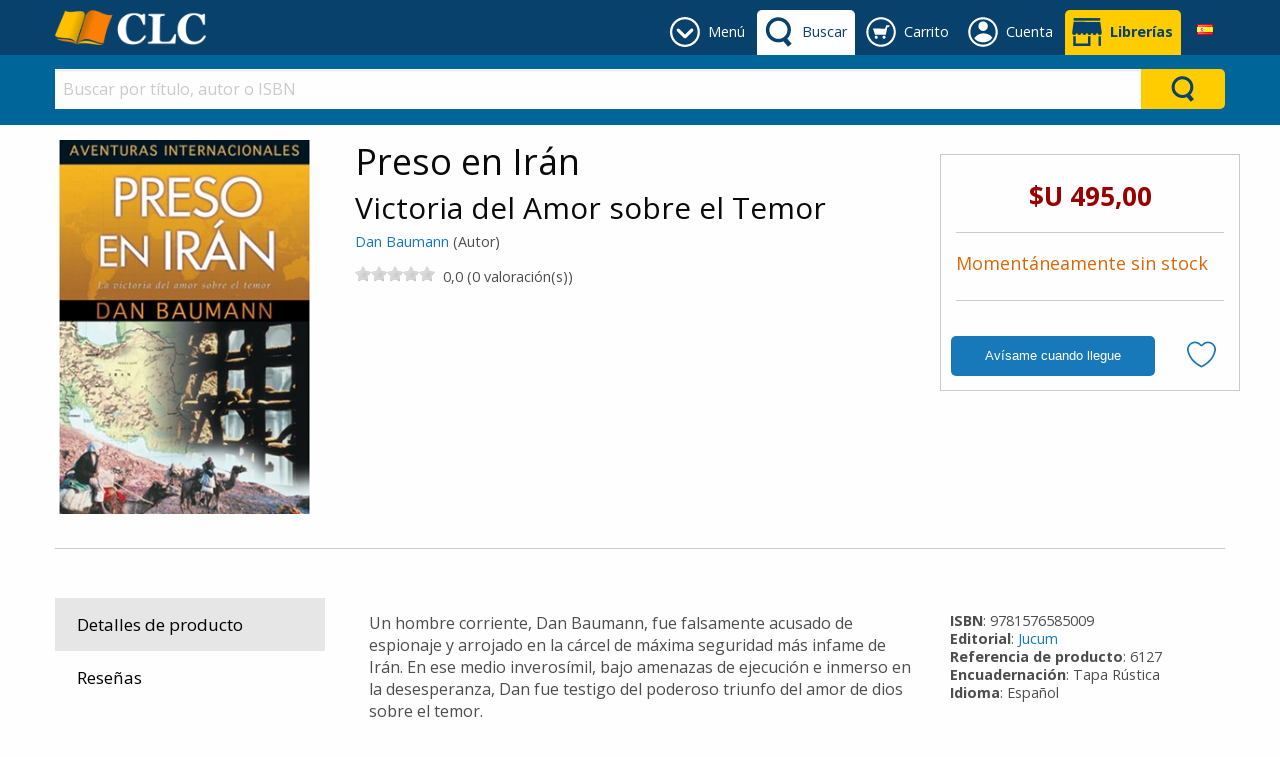

--- FILE ---
content_type: text/html; charset=utf-8
request_url: https://clcuruguay.com/product/preso-en-iran-dan-baumann
body_size: 103000
content:



<!DOCTYPE html>

<html class="no-js" lang="es" xmlns="http://www.w3.org/1999/xhtml" prefix="og: http://ogp.me/ns#">
<head><link href="../App_Themes/DefaultTheme/BindObjects.css" type="text/css" rel="stylesheet" /><meta charset="UTF-8" /><title>
	Preso en Irán: Victoria del Amor sobre el Temor (9781576585009): Dan  Baumann (Autor): CLC Uruguay
</title><meta name="viewport" content="width=device-width, initial-scale=1" /><link rel="SHORTCUT ICON" href="../_Shared/templates/r4/images/favicon.ico" type="image/x-icon" /><meta property="og:title" content="Preso en Irán - Victoria del Amor sobre el Temor - Dan  Baumann (Autor)" /><meta property="og:type" content="product"/><meta property="og:url" content="https://clcuruguay.com/product/preso-en-iran-dan-baumann" /><meta property="og:image" content="https://clcuruguay.com/_CLCUruguay/images/products/large/2921.jpg" /><meta property="og:site_name" content="CLC Uruguay" /><meta property="og:description" content="Un hombre corriente, Dan Baumann, fue falsamente acusado de espionaje y arrojado en la cárcel de máxima seguridad más infame de Irán. " /><meta property="fb:admins" content="" /><meta property="fb:app_id" content="" /><meta name="twitter: card" content="summary_large_image"><meta property="twitter:title" content="Preso en Irán - Victoria del Amor sobre el Temor - Dan  Baumann (Autor)" /><meta property="twitter:image" content="https://clcuruguay.com/_CLCUruguay/images/products/large/2921.jpg" /><meta property="twitter:description" content="Un hombre corriente, Dan Baumann, fue falsamente acusado de espionaje y arrojado en la cárcel de máxima seguridad más infame de Irán. " />



    
    <script type="application/javascript" async defer src="//assets.pinterest.com/js/pinit.js"></script>

    
    <link href="https://fonts.googleapis.com/css?family=Open+Sans:400,400i,700,700i&amp;subset=cyrillic" rel="stylesheet" /><link href="../_Shared/templates/r4/css/mainstylesheet.min.css" rel="stylesheet" /><link href="../_Shared/templates/r4/css/rateit.css" rel="stylesheet" /><link href="../_Shared/templates/r4/css/longtexts.css" rel="stylesheet" type="text/css" />
    <script src="/Scripts/jquery-3.7.1.min.js"></script>

    
    <link href="/Scripts/slick/slick/slick.css" rel="stylesheet" /><link href="/Scripts/slick/slick/slick-theme.css" rel="stylesheet" />

    
    <script src="/Scripts/masonry/4.2.2/masonry.pkgd.min.js"></script>
    <script src="/Scripts/imagesLoaded/4.1.4/imagesloaded.pkgd.min.js"></script>

    
    <script src="/Scripts/parallax/1.5.0/parallax.min.js"></script>

    
    <link rel="stylesheet" type="text/css" href="/_Shared/templates/r4/SoundManager/css/inlineplayer.css" /><link rel="stylesheet" type="text/css" href="/_Shared/templates/r4/SoundManager/css/flashblock.css" />
    <script type="application/javascript" src="/_Shared/templates/r4/SoundManager/script/soundmanager2-nodebug-jsmin.js"></script>
    <script type="application/javascript" src="/_Shared/templates/r4/SoundManager/script/inlineplayer.js"></script>

    <script type="application/javascript">
        soundManager.url = '/_Shared/templates/r4/SoundManager/swf/'; // directory where SM2 .SWFs live
    </script>

    <script type="application/javascript">

        $().ready(function () {
            $("img.lazy").lazyload({
                placeholder: "/images/l2.gif",
                failure_limit: 20,
                skip_invisible: false,
                threshold: 200
            });
        });

        function callBackAfterAnimation() {
            $("img.lazy").lazyload({ placeholder: "/images/l2.gif", failure_limit: 20, skip_invisible: false, threshold: 200 });
            $(window).scroll();
        }

    </script>

    
    <script>window.twttr = (function (d, s, id) {
            var js, fjs = d.getElementsByTagName(s)[0],
                t = window.twttr || {};
            if (d.getElementById(id)) return t;
            js = d.createElement(s);
            js.id = id;
            js.src = "https://platform.twitter.com/widgets.js";
            fjs.parentNode.insertBefore(js, fjs);

            t._e = [];
            t.ready = function (f) {
                t._e.push(f);
            };
            return t;
        }(document, "script", "twitter-wjs"));
    </script>

    <!-- Google tag (gtag.js) -->
<script async src="https://www.googletagmanager.com/gtag/js?id=G-BG1VYZBCWQ"></script>
<script>
  window.dataLayer = window.dataLayer || [];
  function gtag(){dataLayer.push(arguments);}
  gtag('js', new Date());

  gtag('config', 'G-BG1VYZBCWQ');
</script><meta name="google-site-verification" content="FViDmmmI_bpy2CdeW4BK_awPrhtX-wSFyzMzKWAyx2Y" /><meta name="msvalidate.01" content="CF2433083639D5B51595515F3BCDB78D" /><!-- Start of HubSpot Embed Code --> <script type="text/javascript" id="hs-script-loader" async defer src="//js.hs-scripts.com/9409344.js"></script> <!-- End of HubSpot Embed Code --><script type='text/javascript'>
  window.smartlook||(function(d) {
    var o=smartlook=function(){ o.api.push(arguments)},h=d.getElementsByTagName('head')[0];
    var c=d.createElement('script');o.api=new Array();c.async=true;c.type='text/javascript';
    c.charset='utf-8';c.src='https://web-sdk.smartlook.com/recorder.js';h.appendChild(c);
    })(document);
    smartlook('init', 'f7273006031a9b55e56cf35cc1cc5215bb0bc161', { region: 'eu' });
</script>
        <script type="application/javascript" src="/_Shared/templates/r4/scripts/longtexts.js"></script>
    <meta name="description" content="Un hombre corriente, Dan Baumann, fue falsamente acusado de espionaje y arrojado en la cárcel de máxima seguridad más infame de Irán." /><link rel="canonical" href="https://clcuruguay.com/product/preso-en-iran-dan-baumann" /><script src="../App_Themes/DefaultTheme/js/ValidatorCallout.js" language="javascript" type="text/javascript"></script></head>
<body>

    <div id="fb-root"></div>
    <script>(function (d, s, id) {
            var js, fjs = d.getElementsByTagName(s)[0];
            if (d.getElementById(id)) return;
            js = d.createElement(s); js.id = id;
            js.src = "//connect.facebook.net/en_US/sdk.js#xfbml=1&version=v2.10&appId=";
            fjs.parentNode.insertBefore(js, fjs);
        }(document, 'script', 'facebook-jssdk'));
    </script>

    <form name="aspnetForm" method="post" action="./preso-en-iran-dan-baumann" id="aspnetForm">
<div>
<input type="hidden" name="__EVENTTARGET" id="__EVENTTARGET" value="" />
<input type="hidden" name="__EVENTARGUMENT" id="__EVENTARGUMENT" value="" />
<input type="hidden" name="__VIEWSTATE" id="__VIEWSTATE" value="/[base64]/[base64]/xkx2rI/dlUAzjdCb2D+dy80AzcOENocp4=" />
</div>

<script type="text/javascript">
//<![CDATA[
var theForm = document.forms['aspnetForm'];
if (!theForm) {
    theForm = document.aspnetForm;
}
function __doPostBack(eventTarget, eventArgument) {
    if (!theForm.onsubmit || (theForm.onsubmit() != false)) {
        theForm.__EVENTTARGET.value = eventTarget;
        theForm.__EVENTARGUMENT.value = eventArgument;
        theForm.submit();
    }
}
//]]>
</script>


<script src="/WebResource.axd?d=TkyETzFsvMRZvhilFvHxRdna7S1Rye4HdzWXRWhr95O2_9UyOYy8_oY7tjwkmdJm80qLRAAtMI3Q3Egsf6nnGCmOzmEVm7FojHWexhW-SFk1&amp;t=638901397900000000" type="text/javascript"></script>


<script src="/ScriptResource.axd?d=gNkyBYbLKaMo4T1xWB7ate7nZVrxWJa1SYk7ht28oHQi0dF3DWZxPmt7CAgSvsslN-i4gghjW8DEFDrr4m1Qs8ZryW5nrQ0xXJcFH3v4V5kOxNfkSg0jo3AjLx4nNZfDKvzx6rf6uYT-PvEKMNc6jivVB-V1Up0h0YOkhyqh5EU1&amp;t=5c0e0825" type="text/javascript"></script>
<script src="/ScriptResource.axd?d=mSxr5btfozN9wboWSjfHZN0gdQltwaa_pb9H0yCXISmeoXgvCnZc8nErzqpV7NB7w6aBYxgSDImixDILy0sbH3YNG2Dq542B3FJTYuzSjzNb1BxzI6qCrg2tD1VxYe3uhQt3JKZpNn7eLlJVAb_8tKMlx9hz0rINYyap-eHbyeZk-m5c7DsS_u-DDsO-S7380&amp;t=5c0e0825" type="text/javascript"></script>
<div>

	<input type="hidden" name="__VIEWSTATEGENERATOR" id="__VIEWSTATEGENERATOR" value="990E9F45" />
	<input type="hidden" name="__EVENTVALIDATION" id="__EVENTVALIDATION" value="/wEdAASni9hiC2y830Qvf1D+D5EoQqGlrvcKJctiZVHwzmo1G589zQ04SJOOceeqeCUKAGSC8VDPAiZqiK/L27UavIqp3VE+1PXDXAK9KauJg2aI+r/ZDxigqiSFrNJ5gbhU26g=" />
</div>
        <script type="text/javascript">
//<![CDATA[
Sys.WebForms.PageRequestManager._initialize('ctl00$sm', 'aspnetForm', ['tctl00$ucPDTabs$ctl05$up',''], [], [], 90, 'ctl00');
//]]>
</script>


        <header>
            



<div class="row expanded" style="background-color: #f5f5f5;">
    <div class="small-12 columns">
        <div class="row small-up-2 medium-up-4 large-up-6">
            <div class="column">
                
            </div>
            <div class="column">
                
            </div>
            <div class="column">
                
                
            </div>
        </div>

    </div>
</div>


            
            

<style>
    .header-tab, .header-button {
        display: inline-block;
        margin: 10px 0 0 0;
        min-height: 45px;
    }

    .primary-bar-link {
        height: 45px;
        display: table-cell;
        vertical-align: middle;
        border-radius: 5px 5px 0 0;
        padding: 9px 8px 9px 45px;
        position: relative;
    }

    .primary-bar-tab-icon, .primary-bar-button-icon {
        position: absolute;
        top: 7px;
        left: 7px;
        width: 30px;
        height: 30px;
    }

    .secondary-bar-content {
        padding: 1em 0 0;
    }

    #primaryLogoWrapper {
        margin: 10px 0;
    }

    #primaryLogo {
        display: table-cell;
        vertical-align: middle;
        height: 35px;
    }

    #headerTabsWrapper {
        display: inline-block;
        float: right;
        white-space: nowrap;
        text-align: center;
    }

    #primary-bar {
        height: 55px;
        background-color: #08416c;
        color: #ffffff;
        
        
    }

    .primary-bar-tab-link, .primary-bar-tab-link:focus, #primaryLogo h1, #primaryLogo h1:focus {
        color: #ffffff;
    }

    .primary-bar-tab-link.active, .primary-bar-tab-link.active:hover {
        background-color: #ffffff;
        color: #08416c;
    }

    .primary-bar-tab-link:hover {
        background-color: #006699;
        color: #ffffff;
    }

    .primary-bar-tab-icon {
        background-color: #ffffff;
    }

    .primary-bar-tab-link:hover .primary-bar-tab-icon {
        background-color: #ffffff;
    }

    .primary-bar-tab-link.active .primary-bar-tab-icon, .primary-bar-tab-link.active:hover .primary-bar-tab-icon {
        background-color: #08416c;
    }

    .primary-bar-button-link, .primary-bar-button-link:focus {
        background-color: #ffcc00;
        color: #08416c;
    }

    .primary-bar-button-link.active, .primary-bar-button-link.active:hover {
        background-color: #ffffff;
        color: #08416c;
    }

    .primary-bar-button-link:hover {
        background-color: #990000;
        color: #ffffff;
    }

    .primary-bar-button-icon {
        background-color: #08416c;
    }

    .primary-bar-button-link:hover .primary-bar-button-icon {
        background-color: #ffffff;
    }

    .primary-bar-button-link.active .primary-bar-button-icon, .primary-bar-button-link.active:hover .primary-bar-button-icon {
        background-color: #08416c;
    }

    .secondary-bar-content {
        
        background-color: #006699;
        color: #ffffff;
        
        
    }

    .secondary-bar-tab-link, .secondary-bar-tab-link:focus {
        color: #ffffff;
    }

    .secondary-bar-tab-link.active {
        
        color: #000;
    }

    .secondary-bar-tab-link.active .secondary-bar-tab-icon {
        
    }

    .secondary-bar-tab-link:hover {
        background-color: #08416c;
        color: #ffffff;
    }

    .secondary-bar-tab-icon {
        background-color: #ffffff;
    }

    .secondary-bar-tab-link:hover .secondary-bar-tab-icon {
        background-color: #ffffff;
    }

    .secondary-bar-button-link, .secondary-bar-button-link:focus {
        background-color: #ffcc00;
        color: #08416c;
    }

    .secondary-bar-button-link.active {
        
        color: #000;
    }

    .secondary-bar-button-link.active .secondary-bar-button-icon {
        
    }

    .secondary-bar-button-link:hover {
        background-color: #990000;
        color: #ffffff;
    }

    .secondary-bar-button-icon {
        background-color: #08416c;
    }

    .secondary-bar-button-link:hover .secondary-bar-button-icon {
        background-color: #ffffff;
    }

    @media only screen and (max-width : 639px) {
        .primary-bar-link {
            padding: 9px 8px;
            width: 46px;
        }
    }

    @media only screen and (max-width : 459px) {
        #primary-bar {
            height: 110px;
        }

        #primary-bar-left {
            width: 100%;
        }

        #primary-bar-right {
            width: 100%;
        }

        #primaryLogoWrapper {
            margin: 10px auto;
            text-align: center;
        }

        #primaryLogo {
            display: inline-block;
        }
    }
</style>

<div id="primary-bar">
    <div class="row">
        <div class="columns small-4 large-3" id="primary-bar-left">
            <div id="primaryLogoWrapper">
                <a id="primaryLogo" href="/"><img alt="CLC Uruguay Logo" src="/_Shared/templates/r4/images/logos/logo-colour-small-clc.png" style="border-width:0px;max-height:35px;" /></a>
            </div>
        </div>
        <div class="columns small-8 large-9" id="primary-bar-right">
            <div id="headerTabsWrapper">
                
                    <style>
                        #headerTabMenuImage {
                            mask: url(/content/icons/down-arrow-round.svg);
                            mask-size: 30px 30px;
                            -webkit-mask-image: url(/content/icons/down-arrow-round.svg);
                            -webkit-mask-size: 30px 30px;
                        }
                    </style>
                    <div id="menu-tab" class="header-tab">
                        <a href="#" onClick="return(false);" class="primary-bar-link primary-bar-tab-link toggle-bar" id="headerTabMenu" data-show="secondary-bar-menu">
                            <span id="headerTabMenuImage" class="primary-bar-tab-icon"></span>
                            <span class="hide-for-small-only">Menú</span>
                        </a>
                    </div>
                

                
                    <style>
                        #headerTabSearchImage {
                            mask: url(/content/icons/search-icon.svg);
                            mask-size: 30px 30px;
                            -webkit-mask-image: url(/content/icons/search-icon.svg);
                            -webkit-mask-size: 30px 30px;
                        }
                    </style>
                    <div id="search-tab" class="header-tab">
                        <a href="#" onClick="return(false);" class="primary-bar-link primary-bar-tab-link toggle-bar" id="headerTabSearch" data-show="secondary-bar-search">
                            <span id="headerTabSearchImage" class="primary-bar-tab-icon"></span>
                            <span class="hide-for-small-only">Buscar</span>
                        </a>
                    </div>
                

                
                
                    <style>
                        #headerTabCartImage {
                            mask: url(/content/icons/cart-icon-round.svg);
                            mask-size: 30px 30px;
                            -webkit-mask-image: url(/content/icons/cart-icon-round.svg);
                            -webkit-mask-size: 30px 30px;
                        }
                    </style>
                    <div id="cart-tab" class="header-tab">
                        <a href="/carro-compras/view-cart" class="primary-bar-link primary-bar-tab-link" id="headerTabCart">
                            <span id="headerTabCartImage" class="primary-bar-tab-icon"></span>
                            <span class="hide-for-small-only">Carrito</span>
                        </a>
                    </div>
                
                

                
                
                


                
                    <style>
                        @media only screen and (min-width: 600px) {
                            #account-tab {
                                position: relative;
                            }
                        }

                        #headerTabAccountImage {
                            mask: url(/content/icons/account-icon-round.svg);
                            mask-size: 30px 30px;
                            -webkit-mask-image: url(/content/icons/account-icon-round.svg);
                            -webkit-mask-size: 30px 30px;
                        }

                        #account-tab #header-account-settings {
                            padding-left: 0;
                            padding-right: 0;
                            color: initial;
                        }

                        #account-tab #header-account-settings ul {
                            text-align: left;
                            list-style:none;
                            padding:0;
                            padding-left:1em;
                            margin:0;
                        }
                    </style>
                    <div id="account-tab" class="header-tab" data-toggle="header-account-settings">

                        
                            <style>
                                #header-account-settings {
                                    margin: 0;
                                    padding: 0;
                                    min-width: 400px;
                                    max-width: 600px;
                                    left: auto!important;
                                    right: 0!important;
                                }

                                @media only screen and (max-width: 600px) {
                                    #header-account-settings {
                                        min-width: auto;
                                        width: 100vw!important;
                                    }
                                }

                                .accountLoginClass {
                                    background-color: #08416c;color: #ffffff;
                                    padding-bottom:1em;
                                }

                                .accountLoginClass a {
                                    color: #ffcc00;
                                }

                                .accountLoginClass a:hover {
                                    color: #ffffff;
                                    font-weight: bold;
                                }

                                .accountLoginClass a.button {
                                   background-color: #ffcc00;color: #08416c;
                                }

                                .accountLoginClass a.button:hover {
                                    background-color: #990000;color: #ffffff;
                                }
                            </style>
                            <div class="primary-bar-link primary-bar-tab-link" id="headerTabAccount">
                                <div style="cursor:pointer;">
                                    <span id="headerTabAccountImage" class="primary-bar-tab-icon"></span>
                                    <span class="hide-for-small-only">Cuenta</span>
                                </div>
                                <div class="dropdown-pane has-position-bottom" id="header-account-settings" data-dropdown data-hover="true" data-hover-pane="true">
                                    <div class="row" style="margin: 0;">
                                        <div class="columns small-12 accountLoginClass" style="margin-bottom: 1em; padding-top: 1em;">
                                            <a href="/carro-compras/checkout-login" class="primary-bar-button-link button expanded" style="margin-bottom:.5rem;">Ingresar</a>¿Es un cliente nuevo?<a href="/carro-compras/checkout-login#registration">&emsp;Registrar</a>
                                        </div>
                                        <div class="columns small-6" style="margin-bottom: 1em;">
                                            
                                            <ul>
                                                <li>
                                                    <a href="/members/view-my-profile">Mi cuenta</a>
                                                </li>
                                                <li>
                                                    <a href="/members/view-my-orders">Mi orden</a>
                                                </li>
                                                
                                            </ul>
                                        </div>
                                        <div class="columns small-6">
                                            
                                        </div>
                                    </div>
                                </div>
                            </div>

                            <script>
                                var styleCreated = false;
                                $(function () {
                                    $("#header-account-settings").on("show.zf.dropdown", function () {
                                        if (!styleCreated && $(window).width() < 600) {
                                            styleCreated = true;

                                            var offset = $("#account-tab").offset();
                                            $('<style>').text('#header-account-settings { left: -' + offset.left + 'px!important} ').insertBefore('#headerTabAccount');
                                        }
                                    });
                                });

                                $("#accountSettingsLogoutLink").click(function () {
                                    $.ajax({
                                        type: "POST",
                                        url: "/Users/LogOut.aspx/UserLogOut",
                                        data: "{}",
                                        contentType: "application/json; charset=utf-8",
                                        dataType: "json",
                                        success: function (msg) {
                                            if (msg.d == "SUCCESS") {
                                                window.location.href = "/carro-compras/checkout-login";
                                            }
                                            else {
                                                alert(msg.d);
                                            }
                                        }
                                    });
                                });
                            </script>
                        
                    </div>
                
                

                
                    <style>
                        #headerTabShopsImage {
                            mask: url(/content/icons/shop-icon.svg);
                            mask-size: 30px 30px;
                            -webkit-mask-image: url(/content/icons/shop-icon.svg);
                            -webkit-mask-size: 30px 30px;
                        }
                    </style>

                    <div id="shops-tab" class="header-button">
                        <a href="/sucursales/todas-las-sucursales" class="primary-bar-link primary-bar-button-link " id="headerTabShops">
                            <span id="headerTabShopsImage" class="primary-bar-button-icon"></span>
                            <strong class="hide-for-small-only">Librerías</strong>
                        </a>
                    </div>
                

                


    <style>
        .language-link {
            height: 45px;
            display: table-cell;
            vertical-align: middle;
            border-radius: 5px 5px 0 0;
        }

        .language-dropdown {
            position: relative;
            display: block;
            padding: 9px 10px 9px 10px;
            height:45px;
            width: 40px;
            text-align: center;
            border-radius: 5px 5px 0 0;
        }

        .language-dropdown:hover {
            background-color: #fafafa;
            cursor: pointer;
        }

        .language-dropdown-content {
            position: absolute;
            width: 200px!important;
            max-width: 100vw!important;
            right:0!important;
            left:auto!important;
            top:45px!important;
            background-color: #fafafa;
            box-shadow: 0px 8px 16px 0px rgba(0,0,0,0.2);
            padding: 0;
            text-align: left;
        }

        .language-dropdown-content ul {
            margin: 0;
            padding: 0;
        }

        .language-dropdown-content ul li {
            list-style-type: none;
        }

        .language-dropdown-content ul li a {
            color: #4d4d4d;
            padding: 0.5em 0.7em;
            display: block;
            text-align: left;
        }

        .language-dropdown-content ul li a:hover {
            background-color: #f0f0f0;
        }
    </style>
    <div id="tab-language" class="header-tab">
        <div class="language-link">
            <div class="language-dropdown" data-toggle="header-select-language">
                <img src="https://clcuruguay.com/images/flags/es.png" alt="Español" />
                <div class="dropdown-pane language-dropdown-content" id="header-select-language" data-dropdown data-hover="true" data-hover-pane="true">
                    <ul>
                        <li>
                            <a href="#">
                                <img src="https://clcuruguay.com/images/flags/es.png" alt="Español" />&nbsp;
                                <strong>Español</strong>
                            </a>
                        </li>
                        
                                <li>
                                    <a href="#" data-lang-id="1" class="header-change-language">
                                        <img src="https://clcuruguay.com/images/flags/en.png" alt="Inglés" />&nbsp;
                                        Inglés
                                    </a>
                                </li>
                            
                    </ul>
                </div>
            </div>
        </div>
    </div>

    <script type="application/javascript">

        $(function () {
            $('.header-change-language').click(function (e) {
                var langId = $(this).attr('data-lang-id');

                $.ajax({
                    type: "POST",
                    url: "/UserControls/Language/Lang.aspx/Change",
                    data: JSON.stringify({ newLanguageId: langId }),
                    contentType: "application/json; charset=utf-8",
                    dataType: "json",
                    success: function (result) {
                        if (result.d == "OK") {
                            location.reload();
                        } else {
                            alert(result.d);
                        }
                    }
                });

                e.preventDefault();
            });
        });

    </script>

            </div>
        </div>
    </div>
</div>

<div id="secondary-bar">
    
        <div id="secondary-bar-search" class="secondary-bar-content" style="display: none;">
            <div class="row">
                <div class="small-12 columns">
                    

<style>
    #ctl00_ucH_ctl00_searchColumn_ctl00_SearchSuggestions.dropdown-search-pane {
        left: 0!important;
        right: 0!important;
        width: 100%!important;
        background-color: #e6e6e6; color: #4d4d4d;
    }

        #ctl00_ucH_ctl00_searchColumn_ctl00_SearchSuggestions.dropdown-search-pane p, #ctl00_ucH_ctl00_searchColumn_ctl00_SearchSuggestions.dropdown-search-pane h1, #ctl00_ucH_ctl00_searchColumn_ctl00_SearchSuggestions.dropdown-search-pane h2, #ctl00_ucH_ctl00_searchColumn_ctl00_SearchSuggestions.dropdown-search-pane h3, #ctl00_ucH_ctl00_searchColumn_ctl00_SearchSuggestions.dropdown-search-pane h4, #ctl00_ucH_ctl00_searchColumn_ctl00_SearchSuggestions.dropdown-search-pane h5, #ctl00_ucH_ctl00_searchColumn_ctl00_SearchSuggestions.dropdown-search-pane h6, #ctl00_ucH_ctl00_searchColumn_ctl00_SearchSuggestions.dropdown-search-pane div {
            color: #4d4d4d;
        }

        #ctl00_ucH_ctl00_searchColumn_ctl00_SearchSuggestions.dropdown-search-pane a {
            color: #1779ba;
        }

        #ctl00_ucH_ctl00_searchColumn_ctl00_SearchSuggestions.dropdown-search-pane .button.hollow {
            border-color: #0c3d5d; color: #0c3d5d;
        }

            #ctl00_ucH_ctl00_searchColumn_ctl00_SearchSuggestions.dropdown-search-pane .button.hollow > .button-icon {
                background-color: #0c3d5d;
            }

    
</style>

<div id="ctl00_ucH_ctl00_searchColumn_ctl00_SearchQueryWrapper" class="input-group search-suggestion-group">
    <input class="search-text-input input-group-field" 
        type="text" placeholder="Buscar por título, autor o ISBN" 
        onkeypress="SearchQueryKeyPress(event, '#ctl00_ucH_ctl00_searchColumn_ctl00_SearchSuggestions', '#ctl00_ucH_ctl00_searchColumn_ctl00_SearchQueryWrapper')" 
        onkeyup="SearchWithSuggestion(this, '#ctl00_ucH_ctl00_searchColumn_ctl00_SearchSuggestions', '#ctl00_ucH_ctl00_searchColumn_ctl00_SearchQueryWrapper')" 
        onfocus="SearchWithSuggestion(this, '#ctl00_ucH_ctl00_searchColumn_ctl00_SearchSuggestions', '#ctl00_ucH_ctl00_searchColumn_ctl00_SearchQueryWrapper')" 
        value="" autocomplete="off" />

    <div class="input-group-button button clear clearSearch" onclick="ClearSearch('#ctl00_ucH_ctl00_searchColumn_ctl00_SearchQueryWrapper')" style="display:none; background-color: #fff; color: #cacaca;">
        X
    </div>
    <div class="input-group-button" onclick="Search('#ctl00_ucH_ctl00_searchColumn_ctl00_SearchSuggestions', '#ctl00_ucH_ctl00_searchColumn_ctl00_SearchQueryWrapper')" style="display: table-cell;">
        <div class="headerBarSearchButton secondary-bar-button-link">
            <div class="headerBarSearchButtonImage secondary-bar-button-icon"></div>
        </div>
    </div>
</div>

<ul class="horizontal expanded dropdown search-suggestion-group" id="search-suggestions" data-responsive-menu="dropdown" style="list-style-type: none;">
    <li class="has-submenu is-drilldown-submenu-parent">
        <a href="#" class="dropdown dropdown-search-title" data-toggle="ctl00_ucH_ctl00_searchColumn_ctl00_SearchSuggestions" style="height: 0; padding: 0; margin: 0;"></a>
        <div id="ctl00_ucH_ctl00_searchColumn_ctl00_SearchSuggestions" class="dropdown-pane dropdown-search-pane" data-dropdown="" data-options="closeOnClick:false;">
            <div id="searchPaneData" 
                data-producer-filter="" 
                data-category-filter="0"
                data-availability-filter=""
                data-language-filter=""
                data-hideSearchSuggestionDefault="true"
                data-hideSearchSuggestionProductPrices="true"
                data-runSearchForFirstSuggestedSearch="true"
                data-maxSearchSuggestionItems="12"
                ></div>
            <div class="row column expanded dropdown-row">
                <div class="row">
                    <div class="small-12 column">
                        <div id="searchSuggestionBox"></div>
                    </div>
                </div>

                <div id="searchbarSearchResults" style="display: none;">
                    <div class="row">
                        <div class="small-8 column">
                            <h3>Productos</h3>
                        </div>
                        <div class="small-4 column text-right" id="searchbarSearchLink"></div>
                    </div>
                    <div class="row small-up-2 medium-up-4 large-up-6" id="searchbarProductSearchResults">
                    </div>
                </div>

                <div id="searchbarNoSearchResults" style="display: none;">
                    <div class="row">
                        <div class="small-12 column">
                            <h3>Productos</h3>
                        </div>
                    </div>
                    <div class="row">
                        <div class="small-12 column">
                            <p>No se ha encontrado ningún producto.</p>
                        </div>
                    </div>
                </div>
            </div>
        </div>
    </li>
</ul>

<script type="application/javascript">
    if (typeof searchUrl == 'undefined')
        var searchUrl = "https://clcuruguay.com/search/products";

    if (typeof debugEnabled == 'undefined')
        var debugEnabled = false;

    var viewAllTranslated = "Ver todo";
    var producerTranslated = "Editorial";
    var availabilityTranslated = "Disponibilidad de";
    var languageTranslated = "Idioma";
</script>
<script src="/Scripts/ElasticSearch/SearchFunctions.es5.min.js"></script>
<script src="/UserControls/Header/js/UCR_ES_SearchBarWithSuggestions.es5.min.js"></script>

                </div>
            </div>
        </div>
        <script>
            if ($(window).width() > 640 && !$("#headerTabCart").hasClass("active") && !$("#headerTabAccount").hasClass("active")) {
                $("#secondary-bar-search").show();
                $("#headerTabSearch").addClass("active");
            }
        </script>
    

    
        <div id="secondary-bar-menu" class="secondary-bar-content" style="display: none;">
            <div class="row">
                <div class="small-12 columns">
                    

<div class="row small-up-2 medium-up-3 large-up-6">
    <div class="column column-block" style="border-right: 1px solid #c0c0c0;">
        <p>
	<a href="https://clcuruguay.com/libros/todos-los-libros" style="text-decoration: none; font-size: 18px;"><span style="color:#f37121 ;">Libros</span></a></p>
<style type="text/css">
a {
        text-decoration: none;
    }
    a:hover {
        color: #c7c7c7!important;
    }</style>


<style>
    
    

    #ctl00_ucH_ctl00_menuColumn_ctl00_ZoneGlobal1_ctl00_pnlCustN .customTopNode {
        display: block;
        border-radius: 0 !important;
        color: #ffffff;background-color: transparent;
    }

    #ctl00_ucH_ctl00_menuColumn_ctl00_ZoneGlobal1_ctl00_pnlCustN .customTopNode:hover {
        color: #a4a4a4;background-color: transparent;
    }

    #ctl00_ucH_ctl00_menuColumn_ctl00_ZoneGlobal1_ctl00_pnlCustN .customSubNode {
        display: block;
        border-radius: 0 !important;
        color: #1779ba;background-color: transparent;
    }

    #ctl00_ucH_ctl00_menuColumn_ctl00_ZoneGlobal1_ctl00_pnlCustN .customSubNode:hover {
        color: #1468a0;background-color: transparent;
    }

    #ctl00_ucH_ctl00_menuColumn_ctl00_ZoneGlobal1_ctl00_pnlCustN .customNodesContainer {
        -webkit-column-count: 1;
        -moz-column-count: 1;
        column-count: 1;
    }
</style>

<div id="ctl00_ucH_ctl00_menuColumn_ctl00_ZoneGlobal1_ctl00_pnlCustN" class="custom-nodes">
	
    
    

    
            <div class="customNodesContainer">
        
            
                <a href="https://clcuruguay.com/libros/hombres" class="customTopNode">
                    Hombres
                </a>
            

            
        
            
                <a href="https://clcuruguay.com/libros/iglesia" class="customTopNode">
                    Iglesia
                </a>
            

            
        
            
                <a href="https://clcuruguay.com/libros/cristianos-para-jovenes" class="customTopNode">
                    Jóvenes
                </a>
            

            
        
            
                <a href="https://clcuruguay.com/libros/libros-recomendados" class="customTopNode">
                    Libros recomendados
                </a>
            

            
        
            
                <a href="https://clcuruguay.com/libros/mujeres" class="customTopNode">
                    Mujeres
                </a>
            

            
        
            
                <a href="https://clcuruguay.com/libros/padres-familia" class="customTopNode">
                    Padres y Familia
                </a>
            

            
        
            
                <a href="https://clcuruguay.com/libros/vida-cristiana" class="customTopNode">
                    Vida Cristiana
                </a>
            

            
        
            </div>
        


</div>

    </div>
    <div class="column column-block" style="border-right: 1px solid #c0c0c0;">
        <p>
	<a href="https://clcuruguay.com/biblias/todas-las-biblias" style="text-decoration: none; font-size: 18px;"><span style="color:#f37121 ;">Biblias</span></a></p>
<style type="text/css">
a {
        text-decoration: none;
    }
    a:hover {
        color: #c7c7c7!important;
    }</style>


<style>
    
    

    #ctl00_ucH_ctl00_menuColumn_ctl00_ZoneGlobal2_ctl00_pnlCustN .customTopNode {
        display: block;
        border-radius: 0 !important;
        color: #ffffff;background-color: transparent;
    }

    #ctl00_ucH_ctl00_menuColumn_ctl00_ZoneGlobal2_ctl00_pnlCustN .customTopNode:hover {
        color: #a4a4a4;background-color: transparent;
    }

    #ctl00_ucH_ctl00_menuColumn_ctl00_ZoneGlobal2_ctl00_pnlCustN .customSubNode {
        display: block;
        border-radius: 0 !important;
        color: #1779ba;background-color: transparent;
    }

    #ctl00_ucH_ctl00_menuColumn_ctl00_ZoneGlobal2_ctl00_pnlCustN .customSubNode:hover {
        color: #1468a0;background-color: transparent;
    }

    #ctl00_ucH_ctl00_menuColumn_ctl00_ZoneGlobal2_ctl00_pnlCustN .customNodesContainer {
        -webkit-column-count: 1;
        -moz-column-count: 1;
        column-count: 1;
    }
</style>

<div id="ctl00_ucH_ctl00_menuColumn_ctl00_ZoneGlobal2_ctl00_pnlCustN" class="custom-nodes">
	
    
    

    
            <div class="customNodesContainer">
        
            
                <a href="https://clcuruguay.com/biblias/letra-gigante" class="customTopNode">
                    Biblia Letra gigante
                </a>
            

            
        
            
                <a href="https://clcuruguay.com/biblias/biblias-bolsillo" class="customTopNode">
                    Biblias de Bolsillo
                </a>
            

            
        
            
                <a href="https://clcuruguay.com/biblias/economicas" class="customTopNode">
                    Biblias económicas
                </a>
            

            
        
            
                <a href="https://clcuruguay.com/biblias/en-ofertas" class="customTopNode">
                    Biblias en Oferta
                </a>
            

            
        
            
                <a href="https://clcuruguay.com/biblias/de-letra-grande" class="customTopNode">
                    Biblias Letra grande
                </a>
            

            
        
            
                <a href="https://clcuruguay.com/biblias/letras-super-gigante" class="customTopNode">
                    Biblias Letra Super Gigante
                </a>
            

            
        
            
                <a href="https://clcuruguay.com/biblias/para-mujeres" class="customTopNode">
                    Biblias para Mujeres
                </a>
            

            
        
            </div>
        


</div>

    </div>
    <div class="column column-block" style="border-right: 1px solid #c0c0c0;">
        <p>
	<a href="https://clcuruguay.com/libros/estudio" style="text-decoration: none; font-size: 18px;"><span style="color:#f37121 ;">Estudio</span></a></p>
<style type="text/css">
a {
        text-decoration: none;
    }
    a:hover {
        color: #c7c7c7!important;
    }</style>


<style>
    
    

    #ctl00_ucH_ctl00_menuColumn_ctl00_ZoneGlobal3_ctl00_pnlCustN .customTopNode {
        display: block;
        border-radius: 0 !important;
        color: #ffffff;background-color: transparent;
    }

    #ctl00_ucH_ctl00_menuColumn_ctl00_ZoneGlobal3_ctl00_pnlCustN .customTopNode:hover {
        color: #a4a4a4;background-color: transparent;
    }

    #ctl00_ucH_ctl00_menuColumn_ctl00_ZoneGlobal3_ctl00_pnlCustN .customSubNode {
        display: block;
        border-radius: 0 !important;
        color: #1779ba;background-color: transparent;
    }

    #ctl00_ucH_ctl00_menuColumn_ctl00_ZoneGlobal3_ctl00_pnlCustN .customSubNode:hover {
        color: #1468a0;background-color: transparent;
    }

    #ctl00_ucH_ctl00_menuColumn_ctl00_ZoneGlobal3_ctl00_pnlCustN .customNodesContainer {
        -webkit-column-count: 1;
        -moz-column-count: 1;
        column-count: 1;
    }
</style>

<div id="ctl00_ucH_ctl00_menuColumn_ctl00_ZoneGlobal3_ctl00_pnlCustN" class="custom-nodes">
	
    
    

    
            <div class="customNodesContainer">
        
            
                <a href="https://clcuruguay.com/biblias/de-estudio" class="customTopNode">
                    Biblia de Estudio
                </a>
            

            
        
            
                <a href="https://clcuruguay.com/libros/ensenanza-educacion-cristiana" class="customTopNode">
                    Educación Cristiana
                </a>
            

            
        
            
                <a href="https://clcuruguay.com/libros/estudio-biblico-comentarios-biblicos" class="customTopNode">
                    Comentarios Bíblicos
                </a>
            

            
        
            
                <a href="https://clcuruguay.com/libros/diccionario-biblico" class="customTopNode">
                    Diccionario Bíblico
                </a>
            

            
        
            
                <a href="https://clcuruguay.com/libros/hermeneutica-homiletica" class="customTopNode">
                    Hermenéutica y Homilética
                </a>
            

            
        
            
                <a href="https://clcuruguay.com/libros/iglesia-pastores" class="customTopNode">
                    Pastores
                </a>
            

            
        
            
                <a href="https://clcuruguay.com/libros/teologia-doctrina" class="customTopNode">
                    Teología y Doctrina
                </a>
            

            
        
            </div>
        


</div>

    </div>
    <div class="column column-block" style="border-right: 1px solid #c0c0c0;">
        <p>
	<a href="https://clcuruguay.com/libros/clc-uruguay-niños" style="text-decoration: none; font-size: 18px;"><span style="color:#f37121 ;">Ni&ntilde;os/J&oacute;venes</span></a></p>
<style type="text/css">
a {
        text-decoration: none;
    }
    a:hover {
        color: #c7c7c7!important;
    }</style>


<style>
    
    

    #ctl00_ucH_ctl00_menuColumn_ctl00_ZoneGlobal4_ctl00_pnlCustN .customTopNode {
        display: block;
        border-radius: 0 !important;
        color: #ffffff;background-color: transparent;
    }

    #ctl00_ucH_ctl00_menuColumn_ctl00_ZoneGlobal4_ctl00_pnlCustN .customTopNode:hover {
        color: #a4a4a4;background-color: transparent;
    }

    #ctl00_ucH_ctl00_menuColumn_ctl00_ZoneGlobal4_ctl00_pnlCustN .customSubNode {
        display: block;
        border-radius: 0 !important;
        color: #1779ba;background-color: transparent;
    }

    #ctl00_ucH_ctl00_menuColumn_ctl00_ZoneGlobal4_ctl00_pnlCustN .customSubNode:hover {
        color: #1468a0;background-color: transparent;
    }

    #ctl00_ucH_ctl00_menuColumn_ctl00_ZoneGlobal4_ctl00_pnlCustN .customNodesContainer {
        -webkit-column-count: 1;
        -moz-column-count: 1;
        column-count: 1;
    }
</style>

<div id="ctl00_ucH_ctl00_menuColumn_ctl00_ZoneGlobal4_ctl00_pnlCustN" class="custom-nodes">
	
    
    

    
            <div class="customNodesContainer">
        
            
                <a href="https://clcuruguay.com/libros/clc-uruguay-niños" class="customTopNode">
                    CLC Uruguay Niños
                </a>
            

            
        
            
                <a href="https://clcuruguay.com/biblias/para-ninos" class="customTopNode">
                    Biblia para niños
                </a>
            

            
        
            
                <a href="https://clcuruguay.com/biblias/para-jovenes" class="customTopNode">
                    Biblias para Jóvenes
                </a>
            

            
        
            
                <a href="https://clcuruguay.com/libros/adolescentes" class="customTopNode">
                    Adolescentes
                </a>
            

            
        
            
                <a href="https://clcuruguay.com/libros/-infantiles" class="customTopNode">
                    Infantiles
                </a>
            

            
        
            
                <a href="https://clcuruguay.com/libros/cristianos-para-jovenes" class="customTopNode">
                    Jóvenes
                </a>
            

            
        
            </div>
        


</div>

    </div>
    <div class="column column-block" style="border-right: 1px solid #c0c0c0;">
        <p>
	<a href="  " style="text-decoration: none; font-size: 18px;"><span style="color:#f37121 ;">Ayuda</span></a></p>
<style type="text/css">
a {
        text-decoration: none;
    }
    a:hover {
        color: #c7c7c7!important;
    }</style>

<style>
    
    

    #ctl00_ucH_ctl00_menuColumn_ctl00_ZoneGlobal5_ctl00_pnlCustN .customTopNode {
        display: block;
        border-radius: 0 !important;
        color: #ffffff;background-color: transparent;
    }

    #ctl00_ucH_ctl00_menuColumn_ctl00_ZoneGlobal5_ctl00_pnlCustN .customTopNode:hover {
        color: #a4a4a4;background-color: transparent;
    }

    #ctl00_ucH_ctl00_menuColumn_ctl00_ZoneGlobal5_ctl00_pnlCustN .customSubNode {
        display: block;
        border-radius: 0 !important;
        color: #1779ba;background-color: transparent;
    }

    #ctl00_ucH_ctl00_menuColumn_ctl00_ZoneGlobal5_ctl00_pnlCustN .customSubNode:hover {
        color: #1468a0;background-color: transparent;
    }

    #ctl00_ucH_ctl00_menuColumn_ctl00_ZoneGlobal5_ctl00_pnlCustN .customNodesContainer {
        -webkit-column-count: 1;
        -moz-column-count: 1;
        column-count: 1;
    }
</style>

<div id="ctl00_ucH_ctl00_menuColumn_ctl00_ZoneGlobal5_ctl00_pnlCustN" class="custom-nodes">
	
    
    

    
            <div class="customNodesContainer">
        
            
                <a href="https://clcuruguay.com/ayuda/politicas-de-cookies" class="customTopNode">
                    Política de Cookies
                </a>
            

            
        
            
                <a href="https://clcuruguay.com/ayuda/como-comprar" class="customTopNode">
                    Ayuda como comprar
                </a>
            

            
        
            
                <a href="https://clcuruguay.com/ayuda/como-pagar" class="customTopNode">
                    Ayuda como pagar
                </a>
            

            
        
            
                <a href="https://clcuruguay.com/contacto/contactenos" class="customTopNode">
                    Contacto
                </a>
            

            
        
            
                <a href="https://clcuruguay.com/ayuda/politicas-de-privacidad" class="customTopNode">
                    Política de privacidad
                </a>
            

            
        
            
                <a href="https://clcuruguay.com/ayuda/politicas-de-envio" class="customTopNode">
                    Políticas de Envío
                </a>
            

            
        
            
                <a href="https://clcuruguay.com/ayuda/terminos-y-condiciones" class="customTopNode">
                    Términos y Condiciones
                </a>
            

            
        
            </div>
        


</div>

    </div>
    <div class="column column-block">
        <p>
	<a href="https://clcuruguay.com/contacto/contactenos" style="text-decoration: none; font-size: 18px;"><span style="color:#f37121 ;">Contacto</span></a></p>
<style type="text/css">
a {
        text-decoration: none;
    }
    a:hover {
        color: #c7c7c7!important;
    }</style>

<style>
    
    

    #ctl00_ucH_ctl00_menuColumn_ctl00_ZoneGlobal6_ctl00_pnlCustN .customTopNode {
        display: block;
        border-radius: 0 !important;
        color: #ffffff;background-color: transparent;
    }

    #ctl00_ucH_ctl00_menuColumn_ctl00_ZoneGlobal6_ctl00_pnlCustN .customTopNode:hover {
        color: #a4a4a4;background-color: transparent;
    }

    #ctl00_ucH_ctl00_menuColumn_ctl00_ZoneGlobal6_ctl00_pnlCustN .customSubNode {
        display: block;
        border-radius: 0 !important;
        color: #1779ba;background-color: transparent;
    }

    #ctl00_ucH_ctl00_menuColumn_ctl00_ZoneGlobal6_ctl00_pnlCustN .customSubNode:hover {
        color: #1468a0;background-color: transparent;
    }

    #ctl00_ucH_ctl00_menuColumn_ctl00_ZoneGlobal6_ctl00_pnlCustN .customNodesContainer {
        -webkit-column-count: 1;
        -moz-column-count: 1;
        column-count: 1;
    }
</style>

<div id="ctl00_ucH_ctl00_menuColumn_ctl00_ZoneGlobal6_ctl00_pnlCustN" class="custom-nodes">
	
    
    

    
            <div class="customNodesContainer">
        
            
                <a href="https://clcuruguay.com/sobrenosotros/ministerio" class="customTopNode">
                    Ministerio
                </a>
            

            
        
            
                <a href="https://clcuruguay.com/ministerio/historia" class="customTopNode">
                    Historia
                </a>
            

            
        
            
                <a href="https://clcuruguay.com/ministerio/mision" class="customTopNode">
                    Misión
                </a>
            

            
        
            
                <a href="https://clcuruguay.com/sucursales/todas-las-sucursales" class="customTopNode">
                    Sucursales
                </a>
            

            
        
            
                <a href="https://clcuruguay.com/blog/clc-blog" class="customTopNode">
                    Blog
                </a>
            

            
        
            
                <a href="https://clcuruguay.com/contacto/contactenos" class="customTopNode">
                    Contacto
                </a>
            

            
        
            </div>
        


</div>

    </div>
</div>
                </div>
            </div>
        </div>
    
</div>

<script>
    $(".toggle-bar").click(function () {
        var show = true;
        var id = $(this).attr("data-show");
        if (typeof id != 'undefined') {
            if ($(this).hasClass("active")) {
                show = false;
            }

            //hide all active bars
            $('#secondary-bar-search').hide();
            $('#secondary-bar-menu').hide();
            $(".toggle-bar").removeClass("active");

            //show clicked element
            if (show) {
                $(this).addClass("active");
                $("#" + id).show();
            }
        }
    });
</script>
        </header>


        <style type="text/css">
            .pdp-product-image {
                margin-bottom: 20px;
            }

            .product-thumbs a {
                margin-left: 8px;
                margin-right: 8px;
                padding: 0 !important;
            }

            .product-thumbs a img {
                display: inline-block;
                max-width: 100%;
                margin-bottom: 1rem;
                border: solid 4px #fefefe;
                border-radius: 0;
                box-shadow: 0 0 0 1px rgba(10, 10, 10, 0.2);
                line-height: 0;
                border-radius: 3px;
                width: 50px;
                height: auto;
                border: none;
            }
        </style>

        <div class="row" style="margin-top: 1em;">
            
            <div class="large-3 medium-6 small-12 columns">
                

<style>
    .productExtraImageBox, .productRevealImageBox {
        padding-bottom: .5em;
    }

    .productRevealImageBox {
        padding-left: .25em;
        padding-right: .25em;
    }

    .productExtraImage, .productRevealImage, #ctl00_pimg_RevealProductImgLarge {
        text-align: center;
        display: flex;
        justify-content: center;
        align-items: center;
    }

    .productExtraImage img, .productRevealImage img, #ctl00_pimg_RevealImgProduct {
        max-height:100%;
        max-width:100%;
        width:auto;
        height:auto;
    }

    #RevealProductImgSmallRow {
        overflow-y: auto;
    }

    .productExtraImage, #ctl00_pimg_ProductImgLarge, .productRevealImage {
        cursor: pointer;
    }

    .productRevealImage:hover, .productExtraImage:hover {
        -webkit-box-shadow:0 0 2px #08416c; 
        -moz-box-shadow: 0 0 2px #08416c; 
        box-shadow:0 0 2px #08416c;
    }

    #ctl00_pimg_ProductImgLarge{
        flex: 9;
    }

    #ProductImgSmall {
        width: 100%;
        flex: 1;
        min-width: 50px;
    }

    .carouselBgImg, .revealBgImg {
        background-position: center; 
        background-repeat: no-repeat; 
        background-size: contain;
        width:100%;
        height:100%;
    }

    .revealBgImg {
         background-size: cover;
    }

    @media only screen and (min-width: 1006px) {
        .productExtraImage {
            border: 1px solid rgba(8, 65, 108, 0.25);
        }

        .productExtraImageSelected {
            border: 1px solid #08416c;
            -webkit-box-shadow:0 0 3px #08416c; 
            -moz-box-shadow: 0 0 3px #08416c; 
            box-shadow:0 0 3px #08416c;
        }

        #ctl00_pimg_ProductImgLarge {
            padding-left: .25rem;
        }

        #ProductImgSmall {
            padding-right: .25rem;
            width: 25%;
            max-width:70px;
        }

        .carouselBgImg {
            background-size: cover;
        }
    }

    .productRevealImage {
        border: 1px solid rgba(8, 65, 108, 0.25);
    }

    .productRevealImageSelected {
        border: 1px solid #08416c;
        -webkit-box-shadow:0 0 3px #08416c; 
        -moz-box-shadow: 0 0 3px #08416c; 
        box-shadow:0 0 3px #08416c;
    }

    .slickHide {
        height:1px;
        padding-top:1px;
        overflow:hidden;
    }
</style>

<div id="productImages" style="display:flex;flex-direction:row;">

    
    
    <div id="ctl00_pimg_ProductImgLarge" style="text-align:center;margin-bottom:1em;" class="columns small-12">
        <img id="ctl00_pimg_imgProduct" src="https://clcuruguay.com/_CLCUruguay/images/products/large/2921.jpg" alt="Preso en Irán" style="border-width:0px;" />
    </div>
</div>


<div id="slickControlExtraImage" class="row" style="display:none;margin-bottom:1em;">
    <div class="columns small-3"><div style="position:relative;"><div id="prevExtraImage" class="slick-prev" style="position:absolute;left:0;top:10px;" onclick="slickButtonClick()">Previous</div></div>&nbsp;</div>
    <div class="columns small-6"><div id="extraImageInstructions" style="font-size:50%;text-align:center;">Pase el ratón por encima de una imagen para ampliarla</div></div>
    <div class="columns small-3"><div style="position:relative;"><div id="nextExtraImage" class="slick-next" style="position:absolute;right:0;top:10px;" onclick="slickButtonClick()">Next</div></div>&nbsp;</div>
</div>


<div id="ctl00_pimg_productImageReveal" class="reveal large" data-reveal="" style="height:90vh;">
    <div class="row gutter-small">
        <div id="ctl00_pimg_productImageRevealLarge" class="columns small-12">
            <div id="ctl00_pimg_RevealProductImgLarge" style="text-align:center;">
                <img id="ctl00_pimg_RevealImgProduct" loading="lazy" src="https://clcuruguay.com/_CLCUruguay/images/products/original/2921.jpg" alt="Preso en Irán" style="border-width:0px;" />
            </div>
        </div>
        
    </div>
    <button class="close-button" data-close aria-label="Cerrar" type="button">
        <span aria-hidden="true">&times;</span>
    </button>
</div>

<script>
    function calculateRevealImages() {
        var height = $("#ctl00_pimg_productImageReveal").height();
        $("#ctl00_pimg_RevealProductImgLarge").height(height);

        height = height - $("#RevealProductImgTitle").outerHeight()-10;
        $("#RevealProductImgSmallRow").height(height);

        var width = $("#productRevealImageBoxFirst").width();
        $(".productRevealImage").each(function () {
            $(this).height(width);
        });
    }

    function slickButtonClick() {
        setTimeout(replaceLargeImage, 250);
    }

    function replaceLargeImage() {
        var img = $(".productExtraImageBox[aria-hidden='false']:first").children("div");
        var src = $(img).attr("data-src");
        var pixid = $(img).attr("data-pixid");

        $("#ctl00_pimg_imgProduct").attr("src", src);
        $("#ctl00_pimg_imgProduct").attr("data-pixid", pixid);
        $(".productExtraImage").removeClass("productExtraImageSelected");
        $(img).addClass("productExtraImageSelected");

        var revealSrc = $("#revealImg_" + pixid).attr("data-src");
        $("#ctl00_pimg_RevealImgProduct").attr("src", revealSrc);

        $(".productRevealImage").removeClass("productRevealImageSelected");
        $("#revealImg_" + pixid).addClass("productRevealImageSelected");
    }

    $(function () {
        $(".productExtraImage").hover(function () {
            if ($("#ctl00_pimg_imgProduct").attr("src") !== $(this).attr("data-src")) {
                var src = $(this).attr("data-src");
                var pixid = $(this).attr("data-pixid");
                $("#ctl00_pimg_imgProduct").attr("src", src);
                $("#ctl00_pimg_imgProduct").attr("data-pixid", pixid);
                $(".productExtraImage").removeClass("productExtraImageSelected");
                $(this).addClass("productExtraImageSelected");
                $("#extraImageInstructions").text("Haga clic en la imagen para abrir la vista ampliada");

                var revealSrc = $("#revealImg_" + pixid).attr("data-src");
                $("#ctl00_pimg_RevealImgProduct").attr("src", revealSrc);

                $(".productRevealImage").removeClass("productRevealImageSelected");
                $("#revealImg_" + pixid).addClass("productRevealImageSelected");
            }
        });

        $("#ctl00_pimg_imgProduct").hover(function () {
            $("#extraImageInstructions").text("Haga clic en la imagen para abrir la vista ampliada");
        });

        $("#ctl00_pimg_ProductImgLarge").click(function () {
            $("#ctl00_pimg_productImageReveal").foundation("open");
            calculateRevealImages();
        });

        $(".productExtraImage").click(function () {
            if ($(this).attr("data-pixid").length > 0) {
                if ($(this).attr("data-pixid") != "0") {
                    var pixid = $(this).attr("data-pixid");

                    var src = $("#revealImg_" + pixid).attr("data-src");
                    $("#ctl00_pimg_RevealImgProduct").attr("src", src);

                    $(".productRevealImage").removeClass("productRevealImageSelected");
                    $("#revealImg_" + pixid).addClass("productRevealImageSelected");

                    imageSelected = true;
                }

            }

            if (!imageSelected) {
                var src = $("#revealImg_First").attr("data-src");
                $("#ctl00_pimg_RevealImgProduct").attr("src", src);

                $(".productRevealImage").removeClass("productRevealImageSelected");
                $("#revealImg_First").addClass("productRevealImageSelected");
            }

            $("#ctl00_pimg_productImageReveal").foundation("open");
            calculateRevealImages();
        });

        $(".productRevealImage").click(function () {
            var src = $(this).attr("data-src");
            $("#ctl00_pimg_RevealImgProduct").attr("src", src);

            $(".productRevealImage").removeClass("productRevealImageSelected");
            $(this).addClass("productRevealImageSelected");
        });
    });
</script>

                

            </div>

            
            <div class="large-6 medium-6 small-12 columns">
                <h1>Preso en Irán</h1>

                
                





                <h2 class="product-subtitle">Victoria del Amor sobre el Temor</h2>

                                    
	<a id="ctl00_pcontrib_rptContributors_ctl00_lnkC" class="contributor-link" itemprop="author" Title="Dan  Baumann" href="https://clcuruguay.com/author/dan-baumann">Dan  Baumann</a> (Autor)

                

<div class="ProductDetailGroup" style="margin: 1em 0">
    <div class="rateit rateProduct" id="rateit"
        data-rateit-max="5"
        data-rateit-ispreset="true"
        data-rateit-step="1"
        data-pid="2921"
        data-rateit-readonly="true"
        data-uid="0"
        data-rateit-value="0.0"
        data-rateit-resetable="false">
    </div>&nbsp;
    <div class="rateit-value" id="value"
        data-rating="0,0&nbsp;(0 valoración(s))"
        data-rated="false"
        style="display:inline-block;">
        0,0&nbsp;(0 valoración(s))
    </div>
</div>

<script type="application/javascript">
    $(document).ready(function() {
        $(".rateProduct").bind('rated', function (event, value) {

            var productId = $(this).attr('data-pid');
            var uid = $(this).attr('data-uid');
            $(".rateProduct-value").attr("data-rated", "true");
            $(".rateProduct").rateit('value', value)

            var source = {
                'ProductId': productId,
                'UserId': uid,
                'UserIP': "18.117.127.71",
                'RatingValue': value
            }

            $.ajax({
                type: "POST",
                dataType: "json",
                url: "https://api.clcuruguay.com/api/productrating/add",
                data: source,
                success: function (response) {
                    $(".rateProduct-value").html(response.RatingResponseString + "&nbsp;<a href=\"#\" onclick=\"resetRating5()\">(Reseteo)</a>");
                },
                error: function (error) {
                    $(".rateProduct-value").text(error.responseText);
                }
            });
        });

        $(".rateProduct").bind('over', function (event, value) {
            if (!$(".rateProduct-value").attr("data-rated")) {
                if (value != null) {
                    var string = 'Valora este producto con {0} estrellas';
                    string = string.replace("{0}", value);
                    $(".rateProduct-value").text(string);
                }
                else {
                    $(".rateProduct-value").text($("#value2921").attr("data-rating"));
                }
            }
        });
    });

    function resetRating5() {
        var productId = $(".rateProduct").attr('data-pid');
        var uid = $(".rateProduct").attr('data-uid');

        var source = {
            'ProductId': productId,
            'UserId': uid
        }

        $.ajax({
            type: "POST",
            dataType: "json",
            url: "https://api.clcuruguay.com/api/productrating/remove",
            data: source,
            success: function (result) {
                $(".rateProduct").rateit('value', null);
                $(".rateProduct").bind('reset');
                $(".rateProduct-value").text(result.RatingResponseString);
            },
            error: function (error) {
                $(".rateProduct-value").text(error.responseText);
            }
        });
    }
</script>
                
                
                
            </div>

            
            <div class="large-3 medium-12 small-12 columns">
                <div style="margin-top: 1em">
                    
    <div class="row" style="border: 1px solid #cacaca;">
        <div class="small-12 column">
            <div id="ctl00_ppricecartajx_priceAndButton" class="row">
                <div class="small-12 columns">

                    <div id="ctl00_ppricecartajx_pnlMyPrice">
	
                        <h3 style="text-align: center; color: #900; margin-top: 1em; font-weight: bolder;">
                            $U 495,00</h3>
                        <hr />
                    
</div>

                    

                    

                    
    <div class="row">
        <div class="small-12 column">
            <div>
                <h6 style="margin-bottom: 0;color: #de6605;">Momentáneamente sin stock</h6>
            </div>
            <div>
                <div style="padding: 3px;color: rgb(209, 2, 2);"></div>
            </div>
            <div>
                
            </div>
        </div>
    </div>
    <hr />


                </div>

                <div class="small-12 columns small-text-right">
                    
                </div>
            </div>

            <div class="row gutter-small" style="padding: 1em 0;">
                <div class="small-12 column">
                    <div id="result-container"></div>
                </div>
                <div id="ctl00_ppricecartajx_pnlAddToCart" class="small-9 columns">
	
                    

<style>
    .cartIcon {
        display: inline-block;
        width: 1.25rem;
        height: 1.25rem;
        mask-size: 1.25rem 1.25rem;
        -webkit-mask-size: 1.25rem 1.25rem;
        background-color: #fff;
        margin: -.25em 0 -.25em -.5em;
    }
</style>





    
<div id="ctl00_ppricecartajx_ucAddToCart_pnlInform">
		
    <input type="submit" name="ctl00$ppricecartajx$ucAddToCart$btnNotifyAvailableToOrder" value="Avísame cuando llegue" id="ctl00_ppricecartajx_ucAddToCart_btnNotifyAvailableToOrder" class="button expanded" style="margin: 0; border-width: 3px; border-radius: 5px;" />

	</div>
    

<script type="application/javascript">
    $(function () {
        BindAddToCartEventPhysical(
            '.add-to-cart',
            "Añadido al carrito",
            "No añadido al carrito",
            "Añadiendo al carrito...",
            "/carro-compras/view-cart"
        );

        BindAddToCartEventDigital(
            '.add-to-cart-digital',
            "Añadido a la selección",
            "No se agregó una selección",
            "Añadiendo a la selección...",
            "/digital-orders/view-digital-cart"
        );
    });
</script>
                
</div><div id="ctl00_ppricecartajx_pnlAddToWishlist" class="small-3 columns">
	
                    
    <div class="wishListButton button clear expanded" data-open="Modal_2921" style="margin: 0;" data-product-id="2921">
        <span class="addToWishlistIcon"></span>
    </div>
    

<div class="reveal" id="Modal_2921" data-reveal data-append-to="#aspnetForm">
    
        <h3>Añadir a tu lista</h3>
        <p>Use listas para guardar elementos para más adelante. Todas las listas son privadas.</p>
        
        <ul class="accordion" data-accordion>
            
                <li class="accordion-item is-active" data-accordion-item>
                    <a href="#" class="accordion-title">
                        <h6>Crear una nueva lista y agregar este elemento a la lista</h6>
                    </a>

                    <div class="accordion-content" data-tab-content>
                        <div class="row">
                            <div class="small-12 medium-9 columns">
                                <input name="ctl00$ppricecartajx$ucAddToWishlist$ucAddToWishlist$tbListNameWithoutUser" type="text" id="ctl00_ppricecartajx_ucAddToWishlist_ucAddToWishlist_tbListNameWithoutUser" />
                            </div>
                            <div class="small-12 medium-3 columns">
                                <input type="submit" name="ctl00$ppricecartajx$ucAddToWishlist$ucAddToWishlist$btnSubmitNewListWithoutUser" value="Guardar una nueva lista" id="ctl00_ppricecartajx_ucAddToWishlist_ucAddToWishlist_btnSubmitNewListWithoutUser" class="button expanded" />
                            </div>
                        </div>
                    </div>
                </li>
            
        </ul>

        <button class="close-button" data-close aria-label="Close modal" type="button">
            <span aria-hidden="true">&times;</span>
        </button>
    

    
</div>




    <script src="/js/UserControls/UCR_AddProductToWishlistButton.js"></script>

                
</div>
            </div>
        </div>
    </div>


                    
                </div>

                

            </div>
            <div class="small-12 columns">
                <hr />
            </div>
        </div>

        <div class="row">
            <div class="small-12 columns">
                

<div class="row" style="margin: 1em auto;">
    <div class="small-12 medium-6 columns">
        
    </div>
    <div class="small-12 medium-6 columns">
        
    </div>
    <div class="small-12 medium-6 columns">
        
    </div>
    <div class="small-12 medium-6 columns">
        
    </div>
</div>
<div class="row">
    <div class="small-12 columns">
        
    </div>
</div>


            </div>
        </div>

        

<div class="row">
    <div class="large-3 columns">
        <ul class="tabs vertical" data-allow-all-closed="true" data-deep-link="true" data-deep-link-smudge="true" data-multi-expand="false" data-responsive-accordion-tabs="tabs small-accordion medium-accordion large-tabs" id="product-tabs" style="border-style: none;">
            
            <li class="tabs-title is-active" id="tabtitle_desc"><a aria-selected="true" href="#description" style="color: #000; font-size: 1.1875rem;">Detalles de producto</a></li><li class="tabs-title" id="tabtitle_reviews"><a href="#tab_reviews" style="color: #000; font-size: 1.1875rem;">Reseñas</a></li><li class="tabs-title" id="tabtitle_authors"><a href="#tab_authors" style="color: #000; font-size: 1.1875rem;">Autores</a></li>           
            
        </ul>
    </div>
    <div class="large-9 columns">
        <div class="tabs-content" data-tabs-content="product-tabs" style="border-style: none;">
            
            <div class="tabs-panel" id="description"><div class="row"><div class="small-12 medium-8 large-8 columns"><div id="ctl00_ucPDTabs_ctl00_fs" class="ProductDetailGroup">
    
    <p><span style="font-size: medium;">Un hombre corriente, Dan Baumann, fue falsamente acusado de espionaje y arrojado en la c&aacute;rcel de m&aacute;xima seguridad m&aacute;s infame de Ir&aacute;n. En ese medio inveros&iacute;mil, bajo amenazas de ejecuci&oacute;n e inmerso en la desesperanza, Dan fue testigo del poderoso triunfo del amor de dios sobre el temor.</span></p>
<p>&nbsp;</p>
</div><div id="ctl00_ucPDTabs_ctl01_fs" class="ProductDetailGroup">
    <h4>Categorías</h4>
                    
                        
                
                        <a href="https://clcuruguay.com/page/todos-los-productos" title="Productos">Productos</a>
                     &raquo; 
                        <a href="https://clcuruguay.com/libros/todos-los-libros" title="Libros">Libros</a>
                     &raquo; 
                        <a href="https://clcuruguay.com/libros/testimonios-biografias" title="Testimonios">Testimonios</a>
                    <br />           
                            
                
                        <a href="https://clcuruguay.com/page/todos-los-productos" title="Productos">Productos</a>
                     &raquo; 
                        <a href="https://clcuruguay.com/libros/todos-los-libros" title="Libros">Libros</a>
                     &raquo; 
                        <a href="https://clcuruguay.com/libros/testimonios-biografias" title="Testimonios">Testimonios</a>
                     &raquo; 
                        <a href="https://clcuruguay.com/libros/testimonio-biografia" title="Biografía">Biografía</a>
                    <br />           
        
                    
    
</div></div><div class="small-12 medium-4 large-4 columns"><div id="ctl00_ucPDTabs_ctl02_fs" class="ProductDetailGroup system-properties">

    

    
    
            <strong>ISBN</strong>: 9781576585009<br />
        
            <strong>Editorial</strong>: <a href="https://clcuruguay.com/producer/editorial-jucum" title="Jucum">Jucum</a><br />
        
            <strong>Referencia de producto</strong>: 6127<br />
        
            <strong>Encuadernación</strong>: Tapa Rústica<br />
        
            <strong>Idioma</strong>: Español<br />
        
</div></div></div></div><div class="tabs-panel" id="tab_reviews"><div class="row"><div class="small-12 columns">




<style type="text/css">
    .CommentDate {
        color: #c0c0c0;
        font-size: 12px;
    }

    a.CommenterName, .CommenterName {
        color: #006699;
        font-weight: bold;
    }

    .verified-purchase {
        color: #eb9d52; /* Orange color */
        font-size: 0.9em;
        font-weight: bold;
    }
</style>

<h3>Comentarios y opiniones</h3>

</div><div class="small-12 columns"><div id="ctl00_ucPDTabs_ctl05_up">
	
        <h3>Escribe una reseña para este producto</h3>
        
        

        

        

        <div id="ctl00_ucPDTabs_ctl05_divCantComment" class="info-box">
            <p>You must be logged in and purchase this product to leave a review.</p>
        </div>
    
</div>
</div></div></div><div class="tabs-panel" id="tab_authors">
        <div class="row">
    
    <div class="small-12 columns"><h5><a href="https://clcuruguay.com/author/dan-baumann" title="Dan  Baumann">Dan  Baumann</a>(Autor)</h5></div>

    </div>    
</div>
            
        </div>
    </div>
</div>

        <hr />

        
        




<style type="text/css">
    .more-from-contributors {
        clear: both;
        display: block;        
        margin: 1em;
    }

    .more-from-contributors a.cLink {
        font-size: 18px;
    }

    .contributor-bio {
        font-size: 12px;
        color: #4d4d4d;
        margin-bottom: 20px;
    }

    .more-from-contributors h2 {
        font-size: 20px;
        font-weight: normal;
    }

</style>



        <div class="row" style="margin: 2em auto;">
            <div class="small-12 columns">
                
            </div>
        </div>

        <div class="row">
            <div class="small-12 columns">
                


            </div>
        </div>

        <div class="row">
            <div class="small-12 columns">
                
                
            </div>
        </div>

        
        <script id="productJSON" type="application/ld+json">{  "@context": "http://schema.org/", "@type": "Book", "additionalType": "http://schema.org/Product", "name": "Preso en Irán", "alternativeHeadline": "Victoria del Amor sobre el Temor", "url": "https://clcuruguay.com/product/preso-en-iran-dan-baumann", "isbn": "9781576585009", "author": [{"@type": "Person","name":"Dan  Baumann"}], "publisher": {"@type": "Organization","name": "Jucum"}, "image": {"@type": "ImageObject","url":"https://clcuruguay.com/_CLCUruguay/images/products/large/2921.jpg"}, "offers": { "@type": "Offer",    "priceCurrency": "UYU", "availability": "http://schema.org/InStock", "itemCondition": "http://schema.org/NewCondition",    "price":"495.00", "seller":  {   "@type": "Organization",    "name": "CLC Uruguay",    "url": "https://clcuruguay.com/"   }}, "description": "Un hombre corriente, Dan Baumann, fue falsamente acusado de espionaje y arrojado en la c&aacute;rcel de m&aacute;xima seguridad m&aacute;s infame de Ir&aacute;n. En ese medio inveros&iacute;mil, bajo"}</script>

        <footer>
            <div class="row expanded" style="background-color: rgb(0, 51, 76);margin: 0em 0em 0em 0em; padding: 1em 0em 1em 0em; border-width: 0px 0px 0px 0px; border-style: none;border-color: ;"><div class="small-12 columns"><div class="row">

    <div class="small-6 medium-3 large-3 columns">
        <p>
	<a href="https://clcuruguay.com/libros/todos-los-libros" style="text-decoration: none; font-size: 18px;"><span style="color:#f37121 ;">Libros</span></a></p>
<style type="text/css">
a {
        text-decoration: none;
    }
    a:hover {
        color: #c7c7c7!important;
    }</style>

<style>
    
    

    #ctl00_zgf_ctl00_c1_ctl00_pnlCustN .customTopNode {
        display: block;
        border-radius: 0 !important;
        color: #ffffff;background-color: transparent;
    }

    #ctl00_zgf_ctl00_c1_ctl00_pnlCustN .customTopNode:hover {
        color: #c7c7c7;background-color: transparent;
    }

    #ctl00_zgf_ctl00_c1_ctl00_pnlCustN .customSubNode {
        display: block;
        border-radius: 0 !important;
        color: #1779ba;background-color: transparent;
    }

    #ctl00_zgf_ctl00_c1_ctl00_pnlCustN .customSubNode:hover {
        color: #1468a0;background-color: transparent;
    }

    #ctl00_zgf_ctl00_c1_ctl00_pnlCustN .customNodesContainer {
        -webkit-column-count: 1;
        -moz-column-count: 1;
        column-count: 1;
    }
</style>

<div id="ctl00_zgf_ctl00_c1_ctl00_pnlCustN" class="custom-nodes">
	
    
    

    
            <div class="customNodesContainer">
        
            
                <a href="https://clcuruguay.com/libros/entretenimiento" class="customTopNode">
                    Entretenimiento
                </a>
            

            
        
            
                <a href="https://clcuruguay.com/libros/espiritu-santo" class="customTopNode">
                    Espíritu Santo
                </a>
            

            
        
            
                <a href="https://clcuruguay.com/libros/estudio-grupos-pequenos" class="customTopNode">
                    Estudio para grupos pequeños.
                </a>
            

            
        
            
                <a href="https://clcuruguay.com/libros/guerra-espiritual" class="customTopNode">
                    Guerra Espiritual
                </a>
            

            
        
            
                <a href="https://clcuruguay.com/libros/ofertas" class="customTopNode">
                    Ofertas
                </a>
            

            
        
            
                <a href="https://clcuruguay.com/libros/vida-cristiana-devocionales" class="customTopNode">
                    Devocionales
                </a>
            

            
        
            </div>
        


</div>

    </div>
    <div class="small-6 medium-3 large-3 columns">
        <p>
	<a href="https://clcuruguay.com/biblias/versiones" style="text-decoration: none; font-size: 18px;"><span style="color:#f37121 ;">Versiones de Biblia</span></a></p>
<style type="text/css">
a {
        text-decoration: none;
    }
    a:hover {
        color: #c7c7c7!important;
    }</style>

<style>
    
    

    #ctl00_zgf_ctl00_c2_ctl00_pnlCustN .customTopNode {
        display: block;
        border-radius: 0 !important;
        color: #ffffff;background-color: transparent;
    }

    #ctl00_zgf_ctl00_c2_ctl00_pnlCustN .customTopNode:hover {
        color: #c7c7c7;background-color: transparent;
    }

    #ctl00_zgf_ctl00_c2_ctl00_pnlCustN .customSubNode {
        display: block;
        border-radius: 0 !important;
        color: #1779ba;background-color: transparent;
    }

    #ctl00_zgf_ctl00_c2_ctl00_pnlCustN .customSubNode:hover {
        color: #1468a0;background-color: transparent;
    }

    #ctl00_zgf_ctl00_c2_ctl00_pnlCustN .customNodesContainer {
        -webkit-column-count: 1;
        -moz-column-count: 1;
        column-count: 1;
    }
</style>

<div id="ctl00_zgf_ctl00_c2_ctl00_pnlCustN" class="custom-nodes">
	
    
    

    
            <div class="customNodesContainer">
        
            
                <a href="https://clcuruguay.com/biblias/versiones-nbla" class="customTopNode">
                    Nueva Biblia de las Américas
                </a>
            

            
        
            
                <a href="https://clcuruguay.com/biblias/versiones-nueva-traduccion-viviente" class="customTopNode">
                    Nueva Traducción Viviente (NTV)
                </a>
            

            
        
            
                <a href="https://clcuruguay.com/biblias/versiones-nueva-version-internacional" class="customTopNode">
                    Nueva Versión Internacional (NVI)
                </a>
            

            
        
            
                <a href="https://clcuruguay.com/biblias/versiones-otras-versiones" class="customTopNode">
                    Otras versiones
                </a>
            

            
        
            
                <a href="https://clcuruguay.com/biblias/versiones-rvr-1960" class="customTopNode">
                    Reina Valera 1960
                </a>
            

            
        
            
                <a href="https://clcuruguay.com/biblias/versiones-rvr-1977" class="customTopNode">
                    RVR 1977
                </a>
            

            
        
            </div>
        


</div>
<br></br>
    </div>
    <div class="small-6 medium-3 large-3 columns">
        <p>
	<a href="https://clcuruguay.com/biblias/todas-las-biblias" style="text-decoration: none; font-size: 18px;"><span style="color:#f37121 ;">Biblias</span></a></p>
<style type="text/css">
a {
        text-decoration: none;
    }
    a:hover {
        color: #c7c7c7!important;
    }</style>


<style>
    
    

    #ctl00_zgf_ctl00_c3_ctl00_pnlCustN .customTopNode {
        display: block;
        border-radius: 0 !important;
        color: #ffffff;background-color: transparent;
    }

    #ctl00_zgf_ctl00_c3_ctl00_pnlCustN .customTopNode:hover {
        color: #c7c7c7;background-color: transparent;
    }

    #ctl00_zgf_ctl00_c3_ctl00_pnlCustN .customSubNode {
        display: block;
        border-radius: 0 !important;
        color: #1779ba;background-color: transparent;
    }

    #ctl00_zgf_ctl00_c3_ctl00_pnlCustN .customSubNode:hover {
        color: #1468a0;background-color: transparent;
    }

    #ctl00_zgf_ctl00_c3_ctl00_pnlCustN .customNodesContainer {
        -webkit-column-count: 1;
        -moz-column-count: 1;
        column-count: 1;
    }
</style>

<div id="ctl00_zgf_ctl00_c3_ctl00_pnlCustN" class="custom-nodes">
	
    
    

    
            <div class="customNodesContainer">
        
            
                <a href="https://clcuruguay.com/biblias/bilingue" class="customTopNode">
                    Biblias bilingues
                </a>
            

            
        
            
                <a href="https://clcuruguay.com/biblias/biblias-devocionales" class="customTopNode">
                    Biblias devocionales
                </a>
            

            
        
            
                <a href="https://clcuruguay.com/biblias/thompson" class="customTopNode">
                    Biblias de Referencia Thompson
                </a>
            

            
        
            
                <a href="https://clcuruguay.com/biblias/de-promesas" class="customTopNode">
                    Biblia de Promesas
                </a>
            

            
        
            
                <a href="https://clcuruguay.com/biblias-especiales/biblia-de-apuntes" class="customTopNode">
                    Biblias de Apuntes
                </a>
            

            
        
            
                <a href="https://clcuruguay.com/biblias/para-hombres" class="customTopNode">
                    Biblias para Hombres
                </a>
            

            
        
            </div>
        


</div>

    </div>
    <div class="small-6 medium-3 large-3 columns">
        <style type="text/css">
.menu-autores {
            
        }
        .titulo-menu {
            color: #f37121;
            font-size: 18px;
            margin-bottom: 7px;
        }
        .categoria-menu {
            list-style-type: none;
            padding: 0;
            margin: 0;
        }
        .categoria-menu li {
            margin-bottom: 0px;
        }
        .categoria-menu a {
            color: #ffffff;
            text-decoration: none;
 
        }
        .categoria-menu a:hover {
            color: #c7c7c7;
        }</style>
<div class="menu-autores">
	<div class="titulo-menu">
		Autores Destacados</div>
	<ul class="categoria-menu">
		<li>
			<a href="https://clcuruguay.com/author/josh-mcdowell?sort=dated">Josh McDowell</a></li>
		<li>
			<a href="https://clcuruguay.com/author/nancy-leigh-demoss">Nancy Leigh Demoss</a></li>
		<li>
			<a href="https://clcuruguay.com/author/tony-evans">Tony Evans</a></li>
		<li>
			<a href="https://clcuruguay.com/author/max-lucado?sort=dated">Max Lucado</a></li>
		<li>
			<a href="https://clcuruguay.com/author/elizabeth-george?sort=dated">Elizabeth George</a></li>
		<li>
			<a href="https://clcuruguay.com/author/a-w-tozer?sort=dated">A. W. Tozer</a></li>
	</ul>
</div>

    </div>

</div></div></div><div class="row expanded" style="background-color: rgb(0, 51, 76);margin: 0em 0em 0em 0em; padding: 2em 0em 2em 0em; border-width: 0px 0px 0px 0px; border-style: none;border-color: ;"><div class="small-12 columns"><div class="row">

    <div class="small-12 medium-3 large-3 columns">
        <p>
	<a href="" style="text-decoration: none; font-size: 18px;"><span style="color:#f37121 ;">Nosotros</span></a></p>
<style type="text/css">
a {
        text-decoration: none;
    }
    a:hover {
        color: #c7c7c7!important;
    }</style>


<style>
    
    

    #ctl00_zgf_ctl01_lc_ctl00_pnlCustN .customTopNode {
        display: block;
        border-radius: 0 !important;
        color: #ffffff;background-color: transparent;
    }

    #ctl00_zgf_ctl01_lc_ctl00_pnlCustN .customTopNode:hover {
        color: #a4a4a4;background-color: transparent;
    }

    #ctl00_zgf_ctl01_lc_ctl00_pnlCustN .customSubNode {
        display: block;
        border-radius: 0 !important;
        color: #1779ba;background-color: transparent;
    }

    #ctl00_zgf_ctl01_lc_ctl00_pnlCustN .customSubNode:hover {
        color: #1468a0;background-color: transparent;
    }

    #ctl00_zgf_ctl01_lc_ctl00_pnlCustN .customNodesContainer {
        -webkit-column-count: 1;
        -moz-column-count: 1;
        column-count: 1;
    }
</style>

<div id="ctl00_zgf_ctl01_lc_ctl00_pnlCustN" class="custom-nodes">
	
    
    

    
            <div class="customNodesContainer">
        
            
                <a href="https://clcuruguay.com/ministerio/historia" class="customTopNode">
                    Historia
                </a>
            

            
        
            
                <a href="https://clcuruguay.com/ministerio/mision" class="customTopNode">
                    Misión
                </a>
            

            
        
            
                <a href="https://clcuruguay.com/sucursales/todas-las-sucursales" class="customTopNode">
                    Sucursales
                </a>
            

            
        
            
                <a href="https://clcuruguay.com/ayuda/politicas-de-cookies" class="customTopNode">
                    Política de Cookies
                </a>
            

            
        
            
                <a href="https://clcuruguay.com/ayuda/politicas-de-envio" class="customTopNode">
                    Políticas de Envío
                </a>
            

            
        
            
                <a href="https://clcuruguay.com/ayuda/como-comprar" class="customTopNode">
                    Ayuda como comprar
                </a>
            

            
        
            
                <a href="https://clcuruguay.com/ayuda/como-pagar" class="customTopNode">
                    Ayuda como pagar
                </a>
            

            
        
            
                <a href="https://clcuruguay.com/contacto/contactenos" class="customTopNode">
                    Contacto
                </a>
            

            
        
            
                <a href="https://clcuruguay.com/ayuda/politicas-de-privacidad" class="customTopNode">
                    Política de privacidad
                </a>
            

            
        
            
                <a href="https://clcuruguay.com/ayuda/terminos-y-condiciones" class="customTopNode">
                    Términos y Condiciones
                </a>
            

            
        
            </div>
        


</div>
</br>
    </div>
    <div class="small-12 medium-5 large-5 columns">
        <p>
	<a href="https://www.clcinternational.org" style="text-decoration: none; font-size: 18px;"><span style="color:#f37121 ;">Somos</span></a></p>
<style type="text/css">
a {
        text-decoration: none;
    }
    a:hover {
        color: #c7c7c7!important;
    }</style>
<p style="color: #f5f5f5; font-size: 0.8em;">
	CLC es una organizaci&oacute;n internacional dedicada a la distribuci&oacute;n de la Biblia, libros cristianos y una variedad de medios cristianos. CLC trabaja en m&aacute;s de 45 pa&iacute;ses. Se representa por m&aacute;s de 145 librer&iacute;as, varios almacenes de distribuci&oacute;n y 20 casas editoriales. El trabajo CLC en cada pa&iacute;s se configura aut&oacute;nomamente, pero estamos unidos por nuestra visi&oacute;n com&uacute;n.<a href="https://clcuruguay.com/sobrenosotros/ministerio"> Lea m&aacute;s acerca de CLC</a></p>
<div>
	<a href="https://www.instagram.com/clcuruguay/" target="_blank"><img alt="Instragram" src="/_CLCUruguay/images/sections/iconsRedes_01instagram.png" width="50" /> </a> <a href="https://facebook.com/clcuruguay/" target="_blank"> <img alt="Facebook" src="/_CLCUruguay/images/sections/iconsRedes_02facebook.png" width="50" /> </a> <a href="https://www.youtube.com/channel/UCGVYa1iUIFzEdqNMliFQpug" target="_blank"> <img alt="YouTube" src="/_CLCUruguay/images/sections/iconsRedes_04youtube.png" width="50" /> </a> <a href="https://wa.me/598091744081" target="_blank"> <img alt="Twitter" src="/_CLCUruguay/images/sections/iconsRedes_whatsapp-29.png" width="50" /> </a></div>
</br>
    </div>
    <div class="small-12 medium-4 large-4 columns">
        <p>
	<span style="color:#f37121 ;  font-size: 18px;">Newsletter</span></p>
<p>
	<span style="color:#ffffff;">&iexcl;Suscr&iacute;bete y recibe todas nuestras ofertas y novedades de nuestro ministerio!</span></p>
<script async data-uid="5a2ee571e7" src="https://clc-uruguay.kit.com/5a2ee571e7/index.js"></script>
    </div>

</div></div></div><div class="row expanded" style="background-color: rgb(0, 31, 43);margin: 0em 0em 0em 0em; padding: 1em 0em 1em 0em; border-width: 0px 0px 0px 0px; border-style: none;border-color: ;"><div class="small-12 columns"><div class="row">

    <div class="small-12 medium-7 large-7 xlarge-7 xxlarge-7 columns">
        <p style="font-size: 0.8em; color: #f5f5f5;">
	CLC Uruguay Copyright &copy; 1999-<script>document.write(new Date().getFullYear());</script> parte de <a href="http://clcinternational.org" target="_blank">CLC Internacional.</a></p>

    </div>
    <div class="small-12 medium-5 large-5 xlarge-5 xxlarge-5 columns">
        <p>
	<img alt="" src="/_CLCUruguay/images/sections/iconsWeb_00visa.png" style="height: 40px; width: auto;" />&nbsp; <img alt="" src="/_CLCUruguay/images/sections/iconsWeb_01oca.png" style="height: 40px; width: auto;" /> <img alt="" src="/_CLCUruguay/images/sections/iconsWeb_02mastercard.png" style="height: 40px; width: auto;" /> <img alt="" src="/_CLCUruguay/images/sections/iconsWeb_03redbrou.png" style="height: 40px; width: auto;" />

    </div>

</div></div></div>
        </footer>

        

    
<script type="text/javascript">

                    var _gaq = _gaq || [];
                    _gaq.push(['_setAccount', 'UA-69306821-1']);
                    _gaq.push(['_setDomainName', 'clcuruguay.com']);
                    _gaq.push(['_setAllowLinker', true]);
                    _gaq.push(['_trackPageview']);

                    (function() {
                        var ga = document.createElement('script'); ga.type = 'text/javascript'; ga.async = true;
                        ga.src = ('https:' == document.location.protocol ? 'https://' : 'http://') + 'stats.g.doubleclick.net/dc.js';
                        var s = document.getElementsByTagName('script')[0]; s.parentNode.insertBefore(ga, s);
                    })();

                </script></form>

    <script src="/_Shared/templates/r4/foundation-6.3.0/dist/js/foundation.min.js"></script>
    <script src="/_Shared/templates/r4/foundation-6.3.0/dist/js/plugins/foundation.reveal.min.js"></script>

    
    <script type="application/javascript" src="/Scripts/longtexts/longtexts.js"></script>

    
    <script type="application/javascript" src="/Scripts/lazyload/jquery.lazyload.js"></script>

    
    <script type="application/javascript" src="/Scripts/slick/slick/slick.min.js"></script>

    
    <script type="application/javascript" src="/Scripts/jquery.rateit.js"></script>

    
    <script type="application/javascript" src="/ShopCart/Scripts/shop-cart-functions.js"></script>

    
    

    <script>
        $(document).foundation();
    </script>

    

    <!--Start of Tawk.to Script-->
<script type="text/javascript">
var Tawk_API=Tawk_API||{}, Tawk_LoadStart=new Date();
(function(){
var s1=document.createElement("script"),s0=document.getElementsByTagName("script")[0];
s1.async=true;
s1.src='https://embed.tawk.to/59f8d281bb0c3f433d4c61be/default';
s1.charset='UTF-8';
s1.setAttribute('crossorigin','*');
s0.parentNode.insertBefore(s1,s0);
})();
</script>
<!--End of Tawk.to Script-->
</body>
</html>


--- FILE ---
content_type: text/css
request_url: https://clcuruguay.com/_Shared/templates/r4/SoundManager/css/inlineplayer.css
body_size: 4154
content:
/* two different list types */

ul.flat {
    list-style-type: none;
    padding-left: 0px;    
}

    ul.flat li,
    ul.graphic li {
        padding-bottom: 1px;
    }

        ul.flat li a {
            display: inline-block;
            padding: 1em;
            /*border: 1px solid red;*/
        }

ul.graphic {
    list-style-type: none;
    padding-left: 0px;
    margin-left: 0px;
}

/* background-image-based CSS3 example */

ul.graphic {
    list-style-type: none;
    margin: 0;
    padding: 0.2em;
    /*border-bottom: 1px solid #c0c0c0;*/
    /*background-color: #f5f5f5;*/
    /*border: 1px solid red;*/
}

    ul.graphic li {
        margin: 0px 5px 2px 2px;
    }

        ul.graphic li a,
        ul.graphic li a.sm2_link {
            /* assume all items will be sounds rather than wait for onload etc. in this example.. may differ for your uses. */
            display: inline-block;
            padding-left: 2px;
            min-height: 16px;
            vertical-align: middle;
            background-color: #f5f5f5;
            border-radius: 0px;
            padding: 3px 3px 3px 25px;
            min-width: 25em;
            _width: 25em; /* IE 6 */
            text-decoration: none;
            font-weight: normal;
            color: #006699;
        }

            ul.graphic li a.sm2_link {
                /* safari 3.1+ fun (or, proprietary crap. TBD.) */
                -webkit-transition-property: hover;
                -webkit-transition: background-color 0.15s linear;
                -moz-transition: background-color 0.15s linear 0s; /* firefox 4 */
                -o-transition-property: background-color; /* opera 10.5 */
                -o-transition-duration: 0.15s;
            }

                ul.graphic li a, /* use a.sm2_link {} if you want play icons showing only if SM2 is supported */
                ul.graphic li a.sm2_paused:hover,
                ul.graphic li a.sm2_link:hover {
                    background-image: url(../image/icon_play.png);
                    background-position: 3px 50%;
                    background-repeat: no-repeat;
                    _background-image: url(../image/icon_play.gif); /* IE 6 */
                    color: #4d4d4d;
                }

                    ul.graphic li a.sm2_link:hover {
                        /* default hover color, if you'd like.. */
                        background-color: #c0c0c0;
                        color: #4d4d4d;
                    }

                    ul.graphic li a.sm2_paused {
                        background-color: #c0c0c0;
                    }

                        ul.graphic li a.sm2_paused:hover {
                            background: #f5f5f5 url(../image/icon_play.png) no-repeat 3px 50%;
                            _background-image: url(../image/icon_play.gif);
                        }

                    ul.graphic li a.sm2_playing,
                    ul.graphic li a.sm2_playing:hover {
                        background: #006699 url(../image/icon_pause.png) no-repeat 3px 50%;
                        _background-image: url(../image/icon_pause.gif);
                        text-decoration: none;
                        color: #ffffff;
                    }

/* hide button while playing?
ul.graphic li a.sm2_playing {
 background-image:none;
}
*/

body #sm2-container object,
body #sm2-container embed {
    /*
  flashblock handling: hide SWF off-screen by default (until blocked timeout case.)
  include body prefix to ensure override of flashblock.css.
 */
    left: -9999em;
    top: -9999em;
}

/* flat CSS example */

ul.flat a.sm2_link {
    /* default state: "a playable link" */
    border-left: 6px solid #999;
    padding-left: 4px;
    padding-right: 4px;
}

    ul.flat a.sm2_link:hover {
        /* default (inactive) hover state */
        border-left-color: #333;
    }


ul.flat a.sm2_playing {
    /* "now playing" */
    border-left-color: #6666ff;
    background-color: #000;
    color: #fff;
    text-decoration: none;
}

    ul.flat a.sm2_playing:hover {
        /* "clicking will now pause" */
        border-left-color: #cc3333;
    }

ul.flat a.sm2_paused {
    /* "paused state" */
    background-color: #666;
    color: #fff;
    text-decoration: none;
}

    ul.flat a.sm2_paused:hover {
        /* "clicking will resume" */
        border-left-color: #33cc33;
    }


--- FILE ---
content_type: image/svg+xml
request_url: https://clcuruguay.com/content/icons/cart-icon-round.svg
body_size: 723
content:
<?xml version="1.0" encoding="utf-8"?>
<!-- Generator: Adobe Illustrator 25.2.3, SVG Export Plug-In . SVG Version: 6.00 Build 0)  -->
<svg version="1.1" id="Layer_1" xmlns="http://www.w3.org/2000/svg" xmlns:xlink="http://www.w3.org/1999/xlink" x="0px" y="0px"
	 viewBox="0 0 60.4 59.5" style="enable-background:new 0 0 60.4 59.5;" xml:space="preserve">
<g>
	<path d="M37.9,37.6c-1.4-0.9-3.4-0.4-4.2,1.2c-0.9,1.4-0.4,3.4,1.2,4.2c1.4,0.9,3.4,0.4,4.2-1.2C39.9,40.4,39.3,38.5,37.9,37.6z"/>
	<path d="M22.1,37.6c-1.4-0.9-3.4-0.4-4.2,1.2c-0.9,1.4-0.4,3.4,1.2,4.2c1.4,0.9,3.4,0.4,4.2-1.2C24.1,40.4,23.6,38.5,22.1,37.6z"/>
	<path d="M45.2,4C31-4.2,12.8,0.7,4.6,14.9S1.3,47.3,15.5,55.5s32.4,3.3,40.6-10.9S59.4,12.2,45.2,4z M52.4,42.5
		c-7,12.2-22.6,16.3-34.8,9.3S1.2,29.2,8.3,17C15.3,4.8,30.9,0.6,43,7.7C55.2,14.7,59.4,30.3,52.4,42.5z"/>
	<polygon points="38.3,23.2 14,22.5 18.1,35.3 39.9,35.3 42.9,20.1 46.8,19.7 47.2,15.9 40.5,16.5 	"/>
</g>
</svg>
